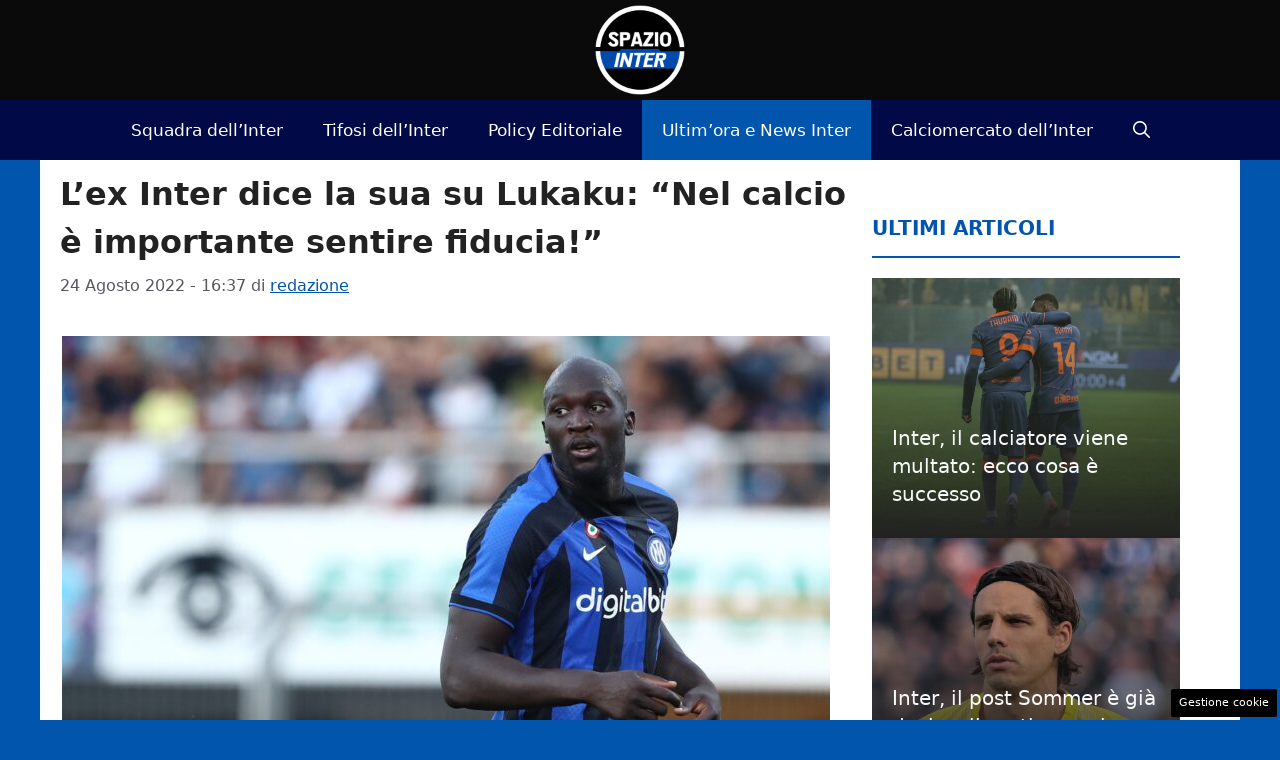

--- FILE ---
content_type: text/html; charset=UTF-8
request_url: https://www.spaziointer.it/2022/08/24/dichiarazioni-lukaku-walterzenga/
body_size: 19630
content:
<!DOCTYPE html> 
<html lang="it-IT"> 
<head>
<meta charset="UTF-8">
<link rel="preload" href="https://www.spaziointer.it/wp-content/cache/fvm/min/1768059038-css2a4591f007c72bee573a4b78c2f5e83ebec26fc6bb70d9952eb561826faaa.css" as="style" media="all" /> 
<link rel="preload" href="https://www.spaziointer.it/wp-content/cache/fvm/min/1768059038-csse459eb15b121c47f57b7dbbec0b4fb1ea4cff1adbca80d0af0d7d39981aaa.css" as="style" media="all" /> 
<link rel="preload" href="https://www.spaziointer.it/wp-content/cache/fvm/min/1768059038-css2cddd0d9843854a56a46ba58a0e704a943ceec2289b4c1b857d9beceb736e.css" as="style" media="all" /> 
<link rel="preload" href="https://www.spaziointer.it/wp-content/cache/fvm/min/1768059038-cssff96eeaef77297b5e618354b884fcba5b6e1904de11a41c8ded1660b00fc2.css" as="style" media="all" /> 
<link rel="preload" href="https://www.spaziointer.it/wp-content/cache/fvm/min/1768059038-jsc5365f919fa7da0ab77995cc8a44fb14777b396c29284d82f0b2d91d507035.js" as="script" /> 
<link rel="preload" href="https://www.spaziointer.it/wp-content/cache/fvm/min/1768059038-js2b94c8ff68a981f4545d18a8d513aa45b51a401dbb195b6030154e862f6543.js" as="script" /> 
<link rel="preload" href="https://www.spaziointer.it/wp-content/cache/fvm/min/1768059038-js8646264de5d2e61d7b4c5a5f7cdd9d89a8437fa9ba3e61b999572bbbb053f3.js" as="script" /> 
<link rel="preload" href="https://www.spaziointer.it/wp-content/cache/fvm/min/1768059038-jsc978ab95a8cb8885fad5d95a970e66b333d28d841822b16cdcf4e8cb1cf92f.js" as="script" />
<script data-cfasync="false">if(navigator.userAgent.match(/MSIE|Internet Explorer/i)||navigator.userAgent.match(/Trident\/7\..*?rv:11/i)){var href=document.location.href;if(!href.match(/[?&]iebrowser/)){if(href.indexOf("?")==-1){if(href.indexOf("#")==-1){document.location.href=href+"?iebrowser=1"}else{document.location.href=href.replace("#","?iebrowser=1#")}}else{if(href.indexOf("#")==-1){document.location.href=href+"&iebrowser=1"}else{document.location.href=href.replace("#","&iebrowser=1#")}}}}</script>
<script data-cfasync="false">class FVMLoader{constructor(e){this.triggerEvents=e,this.eventOptions={passive:!0},this.userEventListener=this.triggerListener.bind(this),this.delayedScripts={normal:[],async:[],defer:[]},this.allJQueries=[]}_addUserInteractionListener(e){this.triggerEvents.forEach(t=>window.addEventListener(t,e.userEventListener,e.eventOptions))}_removeUserInteractionListener(e){this.triggerEvents.forEach(t=>window.removeEventListener(t,e.userEventListener,e.eventOptions))}triggerListener(){this._removeUserInteractionListener(this),"loading"===document.readyState?document.addEventListener("DOMContentLoaded",this._loadEverythingNow.bind(this)):this._loadEverythingNow()}async _loadEverythingNow(){this._runAllDelayedCSS(),this._delayEventListeners(),this._delayJQueryReady(this),this._handleDocumentWrite(),this._registerAllDelayedScripts(),await this._loadScriptsFromList(this.delayedScripts.normal),await this._loadScriptsFromList(this.delayedScripts.defer),await this._loadScriptsFromList(this.delayedScripts.async),await this._triggerDOMContentLoaded(),await this._triggerWindowLoad(),window.dispatchEvent(new Event("wpr-allScriptsLoaded"))}_registerAllDelayedScripts(){document.querySelectorAll("script[type=fvmdelay]").forEach(e=>{e.hasAttribute("src")?e.hasAttribute("async")&&!1!==e.async?this.delayedScripts.async.push(e):e.hasAttribute("defer")&&!1!==e.defer||"module"===e.getAttribute("data-type")?this.delayedScripts.defer.push(e):this.delayedScripts.normal.push(e):this.delayedScripts.normal.push(e)})}_runAllDelayedCSS(){document.querySelectorAll("link[rel=fvmdelay]").forEach(e=>{e.setAttribute("rel","stylesheet")})}async _transformScript(e){return await this._requestAnimFrame(),new Promise(t=>{const n=document.createElement("script");let r;[...e.attributes].forEach(e=>{let t=e.nodeName;"type"!==t&&("data-type"===t&&(t="type",r=e.nodeValue),n.setAttribute(t,e.nodeValue))}),e.hasAttribute("src")?(n.addEventListener("load",t),n.addEventListener("error",t)):(n.text=e.text,t()),e.parentNode.replaceChild(n,e)})}async _loadScriptsFromList(e){const t=e.shift();return t?(await this._transformScript(t),this._loadScriptsFromList(e)):Promise.resolve()}_delayEventListeners(){let e={};function t(t,n){!function(t){function n(n){return e[t].eventsToRewrite.indexOf(n)>=0?"wpr-"+n:n}e[t]||(e[t]={originalFunctions:{add:t.addEventListener,remove:t.removeEventListener},eventsToRewrite:[]},t.addEventListener=function(){arguments[0]=n(arguments[0]),e[t].originalFunctions.add.apply(t,arguments)},t.removeEventListener=function(){arguments[0]=n(arguments[0]),e[t].originalFunctions.remove.apply(t,arguments)})}(t),e[t].eventsToRewrite.push(n)}function n(e,t){let n=e[t];Object.defineProperty(e,t,{get:()=>n||function(){},set(r){e["wpr"+t]=n=r}})}t(document,"DOMContentLoaded"),t(window,"DOMContentLoaded"),t(window,"load"),t(window,"pageshow"),t(document,"readystatechange"),n(document,"onreadystatechange"),n(window,"onload"),n(window,"onpageshow")}_delayJQueryReady(e){let t=window.jQuery;Object.defineProperty(window,"jQuery",{get:()=>t,set(n){if(n&&n.fn&&!e.allJQueries.includes(n)){n.fn.ready=n.fn.init.prototype.ready=function(t){e.domReadyFired?t.bind(document)(n):document.addEventListener("DOMContentLoaded2",()=>t.bind(document)(n))};const t=n.fn.on;n.fn.on=n.fn.init.prototype.on=function(){if(this[0]===window){function e(e){return e.split(" ").map(e=>"load"===e||0===e.indexOf("load.")?"wpr-jquery-load":e).join(" ")}"string"==typeof arguments[0]||arguments[0]instanceof String?arguments[0]=e(arguments[0]):"object"==typeof arguments[0]&&Object.keys(arguments[0]).forEach(t=>{delete Object.assign(arguments[0],{[e(t)]:arguments[0][t]})[t]})}return t.apply(this,arguments),this},e.allJQueries.push(n)}t=n}})}async _triggerDOMContentLoaded(){this.domReadyFired=!0,await this._requestAnimFrame(),document.dispatchEvent(new Event("DOMContentLoaded2")),await this._requestAnimFrame(),window.dispatchEvent(new Event("DOMContentLoaded2")),await this._requestAnimFrame(),document.dispatchEvent(new Event("wpr-readystatechange")),await this._requestAnimFrame(),document.wpronreadystatechange&&document.wpronreadystatechange()}async _triggerWindowLoad(){await this._requestAnimFrame(),window.dispatchEvent(new Event("wpr-load")),await this._requestAnimFrame(),window.wpronload&&window.wpronload(),await this._requestAnimFrame(),this.allJQueries.forEach(e=>e(window).trigger("wpr-jquery-load")),window.dispatchEvent(new Event("wpr-pageshow")),await this._requestAnimFrame(),window.wpronpageshow&&window.wpronpageshow()}_handleDocumentWrite(){const e=new Map;document.write=document.writeln=function(t){const n=document.currentScript,r=document.createRange(),i=n.parentElement;let a=e.get(n);void 0===a&&(a=n.nextSibling,e.set(n,a));const s=document.createDocumentFragment();r.setStart(s,0),s.appendChild(r.createContextualFragment(t)),i.insertBefore(s,a)}}async _requestAnimFrame(){return new Promise(e=>requestAnimationFrame(e))}static run(){const e=new FVMLoader(["keydown","mousemove","touchmove","touchstart","touchend","wheel"]);e._addUserInteractionListener(e)}}FVMLoader.run();</script>
<meta name='robots' content='index, follow, max-image-preview:large, max-snippet:-1, max-video-preview:-1' />
<meta name="viewport" content="width=device-width, initial-scale=1"><title>L’ex Inter dice la sua su Lukaku: “Nel calcio è importante sentire fiducia!”</title>
<meta name="description" content="L&#039;ex Inter ha commentato il ritorno di Lukaku dando una sua chiave di lettura alla forma fisica ritrovata del giocatore" />
<link rel="canonical" href="https://www.spaziointer.it/2022/08/24/dichiarazioni-lukaku-walterzenga/" />
<meta property="og:locale" content="it_IT" />
<meta property="og:type" content="article" />
<meta property="og:title" content="L’ex Inter dice la sua su Lukaku: “Nel calcio è importante sentire fiducia!”" />
<meta property="og:description" content="L&#039;ex Inter ha commentato il ritorno di Lukaku dando una sua chiave di lettura alla forma fisica ritrovata del giocatore" />
<meta property="og:url" content="https://www.spaziointer.it/2022/08/24/dichiarazioni-lukaku-walterzenga/" />
<meta property="og:site_name" content="Spazio Inter" />
<meta property="article:publisher" content="https://www.facebook.com/SpazioInter" />
<meta property="article:published_time" content="2022-08-24T14:37:27+00:00" />
<meta property="article:modified_time" content="2022-08-24T14:37:36+00:00" />
<meta property="og:image" content="https://www.spaziointer.it/wp-content/uploads/2022/08/fc-lugano-v-fc-internazionale-pre-season-friendly-2-scaled.jpg" />
<meta property="og:image:width" content="2560" />
<meta property="og:image:height" content="1727" />
<meta property="og:image:type" content="image/jpeg" />
<meta name="author" content="redazione" />
<meta name="twitter:card" content="summary_large_image" />
<meta name="twitter:creator" content="@spaziointer" />
<meta name="twitter:site" content="@spaziointer" />
<meta name="twitter:label1" content="Scritto da" />
<meta name="twitter:data1" content="redazione" />
<meta name="twitter:label2" content="Tempo di lettura stimato" />
<meta name="twitter:data2" content="1 minuto" />
<script type="application/ld+json" class="yoast-schema-graph">{"@context":"https://schema.org","@graph":[{"@type":"NewsArticle","@id":"https://www.spaziointer.it/2022/08/24/dichiarazioni-lukaku-walterzenga/#article","isPartOf":{"@id":"https://www.spaziointer.it/2022/08/24/dichiarazioni-lukaku-walterzenga/"},"author":{"name":"redazione","@id":"https://www.spaziointer.it/#/schema/person/ee35ef33eab5af6d528055b4955aa899"},"headline":"L’ex Inter dice la sua su Lukaku: “Nel calcio è importante sentire fiducia!”","datePublished":"2022-08-24T14:37:27+00:00","dateModified":"2022-08-24T14:37:36+00:00","mainEntityOfPage":{"@id":"https://www.spaziointer.it/2022/08/24/dichiarazioni-lukaku-walterzenga/"},"wordCount":215,"publisher":{"@id":"https://www.spaziointer.it/#organization"},"image":{"@id":"https://www.spaziointer.it/2022/08/24/dichiarazioni-lukaku-walterzenga/#primaryimage"},"thumbnailUrl":"https://www.spaziointer.it/wp-content/uploads/2022/08/fc-lugano-v-fc-internazionale-pre-season-friendly-2-scaled.jpg","keywords":["dichiarazioni","inter","Lukaku","ritorno"],"articleSection":["Ultim'ora e News Inter"],"inLanguage":"it-IT"},{"@type":"WebPage","@id":"https://www.spaziointer.it/2022/08/24/dichiarazioni-lukaku-walterzenga/","url":"https://www.spaziointer.it/2022/08/24/dichiarazioni-lukaku-walterzenga/","name":"L’ex Inter dice la sua su Lukaku: “Nel calcio è importante sentire fiducia!”","isPartOf":{"@id":"https://www.spaziointer.it/#website"},"primaryImageOfPage":{"@id":"https://www.spaziointer.it/2022/08/24/dichiarazioni-lukaku-walterzenga/#primaryimage"},"image":{"@id":"https://www.spaziointer.it/2022/08/24/dichiarazioni-lukaku-walterzenga/#primaryimage"},"thumbnailUrl":"https://www.spaziointer.it/wp-content/uploads/2022/08/fc-lugano-v-fc-internazionale-pre-season-friendly-2-scaled.jpg","datePublished":"2022-08-24T14:37:27+00:00","dateModified":"2022-08-24T14:37:36+00:00","description":"L'ex Inter ha commentato il ritorno di Lukaku dando una sua chiave di lettura alla forma fisica ritrovata del giocatore","breadcrumb":{"@id":"https://www.spaziointer.it/2022/08/24/dichiarazioni-lukaku-walterzenga/#breadcrumb"},"inLanguage":"it-IT","potentialAction":[{"@type":"ReadAction","target":["https://www.spaziointer.it/2022/08/24/dichiarazioni-lukaku-walterzenga/"]}]},{"@type":"ImageObject","inLanguage":"it-IT","@id":"https://www.spaziointer.it/2022/08/24/dichiarazioni-lukaku-walterzenga/#primaryimage","url":"https://www.spaziointer.it/wp-content/uploads/2022/08/fc-lugano-v-fc-internazionale-pre-season-friendly-2-scaled.jpg","contentUrl":"https://www.spaziointer.it/wp-content/uploads/2022/08/fc-lugano-v-fc-internazionale-pre-season-friendly-2-scaled.jpg","width":2560,"height":1727,"caption":"LUGANO, SWITZERLAND - JULY 12: Romelu Lukaku of FC Internazionale looks on during Pre-season Friendly between FC Lugano v FC Internazionale at Cornaredo Stadium on July 12, 2022 in Lugano, Switzerland. (Photo by Marco Luzzani/Getty Images)"},{"@type":"BreadcrumbList","@id":"https://www.spaziointer.it/2022/08/24/dichiarazioni-lukaku-walterzenga/#breadcrumb","itemListElement":[{"@type":"ListItem","position":1,"name":"Home","item":"https://www.spaziointer.it/"},{"@type":"ListItem","position":2,"name":"Ultim'ora e News Inter","item":"https://www.spaziointer.it/news-inter-ultimora/"},{"@type":"ListItem","position":3,"name":"L’ex Inter dice la sua su Lukaku: “Nel calcio è importante sentire fiducia!”"}]},{"@type":"WebSite","@id":"https://www.spaziointer.it/#website","url":"https://www.spaziointer.it/","name":"Spazio Inter","description":"Notizie Video Foto Partite Inter Calcio","publisher":{"@id":"https://www.spaziointer.it/#organization"},"potentialAction":[{"@type":"SearchAction","target":{"@type":"EntryPoint","urlTemplate":"https://www.spaziointer.it/?s={search_term_string}"},"query-input":{"@type":"PropertyValueSpecification","valueRequired":true,"valueName":"search_term_string"}}],"inLanguage":"it-IT"},{"@type":"Organization","@id":"https://www.spaziointer.it/#organization","name":"Spazio Inter","url":"https://www.spaziointer.it/","logo":{"@type":"ImageObject","inLanguage":"it-IT","@id":"https://www.spaziointer.it/#/schema/logo/image/","url":"https://www.spaziointer.it/wp-content/uploads/2022/09/logo-spaziointer-rotondo.png","contentUrl":"https://www.spaziointer.it/wp-content/uploads/2022/09/logo-spaziointer-rotondo.png","width":1080,"height":1080,"caption":"Spazio Inter"},"image":{"@id":"https://www.spaziointer.it/#/schema/logo/image/"},"sameAs":["https://www.facebook.com/SpazioInter","https://x.com/spaziointer","https://www.youtube.com/@spazio_inter","https://www.tiktok.com/@spaziointer.it"]},{"@type":"Person","@id":"https://www.spaziointer.it/#/schema/person/ee35ef33eab5af6d528055b4955aa899","name":"redazione","image":{"@type":"ImageObject","inLanguage":"it-IT","@id":"https://www.spaziointer.it/#/schema/person/image/","url":"https://secure.gravatar.com/avatar/f78984faf71c58c0add03ff7c3f37812b8a749ae8bbbf9e77bb0e323c13f8a62?s=96&d=mm&r=g","contentUrl":"https://secure.gravatar.com/avatar/f78984faf71c58c0add03ff7c3f37812b8a749ae8bbbf9e77bb0e323c13f8a62?s=96&d=mm&r=g","caption":"redazione"},"url":"https://www.spaziointer.it/author/redazione/"}]}</script>
<link rel="alternate" type="application/rss+xml" title="Spazio Inter &raquo; Feed" href="https://www.spaziointer.it/feed/" />
<link rel="alternate" type="application/rss+xml" title="Spazio Inter &raquo; Feed dei commenti" href="https://www.spaziointer.it/comments/feed/" />
<meta name="google-site-verification" content="Pl4C_3FaG_VL44ym5AAik7B3VJwDrJCVMa82rKv2_fM" /> 
<link rel="amphtml" href="https://www.spaziointer.it/2022/08/24/dichiarazioni-lukaku-walterzenga/amp/" /> 
<style id='wp-img-auto-sizes-contain-inline-css' media="all">img:is([sizes=auto i],[sizes^="auto," i]){contain-intrinsic-size:3000px 1500px}</style> 
<style id='wp-block-library-inline-css' media="all">:root{--wp-block-synced-color:#7a00df;--wp-block-synced-color--rgb:122,0,223;--wp-bound-block-color:var(--wp-block-synced-color);--wp-editor-canvas-background:#ddd;--wp-admin-theme-color:#007cba;--wp-admin-theme-color--rgb:0,124,186;--wp-admin-theme-color-darker-10:#006ba1;--wp-admin-theme-color-darker-10--rgb:0,107,160.5;--wp-admin-theme-color-darker-20:#005a87;--wp-admin-theme-color-darker-20--rgb:0,90,135;--wp-admin-border-width-focus:2px}@media (min-resolution:192dpi){:root{--wp-admin-border-width-focus:1.5px}}.wp-element-button{cursor:pointer}:root .has-very-light-gray-background-color{background-color:#eee}:root .has-very-dark-gray-background-color{background-color:#313131}:root .has-very-light-gray-color{color:#eee}:root .has-very-dark-gray-color{color:#313131}:root .has-vivid-green-cyan-to-vivid-cyan-blue-gradient-background{background:linear-gradient(135deg,#00d084,#0693e3)}:root .has-purple-crush-gradient-background{background:linear-gradient(135deg,#34e2e4,#4721fb 50%,#ab1dfe)}:root .has-hazy-dawn-gradient-background{background:linear-gradient(135deg,#faaca8,#dad0ec)}:root .has-subdued-olive-gradient-background{background:linear-gradient(135deg,#fafae1,#67a671)}:root .has-atomic-cream-gradient-background{background:linear-gradient(135deg,#fdd79a,#004a59)}:root .has-nightshade-gradient-background{background:linear-gradient(135deg,#330968,#31cdcf)}:root .has-midnight-gradient-background{background:linear-gradient(135deg,#020381,#2874fc)}:root{--wp--preset--font-size--normal:16px;--wp--preset--font-size--huge:42px}.has-regular-font-size{font-size:1em}.has-larger-font-size{font-size:2.625em}.has-normal-font-size{font-size:var(--wp--preset--font-size--normal)}.has-huge-font-size{font-size:var(--wp--preset--font-size--huge)}.has-text-align-center{text-align:center}.has-text-align-left{text-align:left}.has-text-align-right{text-align:right}.has-fit-text{white-space:nowrap!important}#end-resizable-editor-section{display:none}.aligncenter{clear:both}.items-justified-left{justify-content:flex-start}.items-justified-center{justify-content:center}.items-justified-right{justify-content:flex-end}.items-justified-space-between{justify-content:space-between}.screen-reader-text{border:0;clip-path:inset(50%);height:1px;margin:-1px;overflow:hidden;padding:0;position:absolute;width:1px;word-wrap:normal!important}.screen-reader-text:focus{background-color:#ddd;clip-path:none;color:#444;display:block;font-size:1em;height:auto;left:5px;line-height:normal;padding:15px 23px 14px;text-decoration:none;top:5px;width:auto;z-index:100000}html :where(.has-border-color){border-style:solid}html :where([style*=border-top-color]){border-top-style:solid}html :where([style*=border-right-color]){border-right-style:solid}html :where([style*=border-bottom-color]){border-bottom-style:solid}html :where([style*=border-left-color]){border-left-style:solid}html :where([style*=border-width]){border-style:solid}html :where([style*=border-top-width]){border-top-style:solid}html :where([style*=border-right-width]){border-right-style:solid}html :where([style*=border-bottom-width]){border-bottom-style:solid}html :where([style*=border-left-width]){border-left-style:solid}html :where(img[class*=wp-image-]){height:auto;max-width:100%}:where(figure){margin:0 0 1em}html :where(.is-position-sticky){--wp-admin--admin-bar--position-offset:var(--wp-admin--admin-bar--height,0px)}@media screen and (max-width:600px){html :where(.is-position-sticky){--wp-admin--admin-bar--position-offset:0px}}</style>
<style id='wp-block-image-inline-css' media="all">.wp-block-image>a,.wp-block-image>figure>a{display:inline-block}.wp-block-image img{box-sizing:border-box;height:auto;max-width:100%;vertical-align:bottom}@media not (prefers-reduced-motion){.wp-block-image img.hide{visibility:hidden}.wp-block-image img.show{animation:show-content-image .4s}}.wp-block-image[style*=border-radius] img,.wp-block-image[style*=border-radius]>a{border-radius:inherit}.wp-block-image.has-custom-border img{box-sizing:border-box}.wp-block-image.aligncenter{text-align:center}.wp-block-image.alignfull>a,.wp-block-image.alignwide>a{width:100%}.wp-block-image.alignfull img,.wp-block-image.alignwide img{height:auto;width:100%}.wp-block-image .aligncenter,.wp-block-image .alignleft,.wp-block-image .alignright,.wp-block-image.aligncenter,.wp-block-image.alignleft,.wp-block-image.alignright{display:table}.wp-block-image .aligncenter>figcaption,.wp-block-image .alignleft>figcaption,.wp-block-image .alignright>figcaption,.wp-block-image.aligncenter>figcaption,.wp-block-image.alignleft>figcaption,.wp-block-image.alignright>figcaption{caption-side:bottom;display:table-caption}.wp-block-image .alignleft{float:left;margin:.5em 1em .5em 0}.wp-block-image .alignright{float:right;margin:.5em 0 .5em 1em}.wp-block-image .aligncenter{margin-left:auto;margin-right:auto}.wp-block-image :where(figcaption){margin-bottom:1em;margin-top:.5em}.wp-block-image.is-style-circle-mask img{border-radius:9999px}@supports ((-webkit-mask-image:none) or (mask-image:none)) or (-webkit-mask-image:none){.wp-block-image.is-style-circle-mask img{border-radius:0;-webkit-mask-image:url('data:image/svg+xml;utf8,<svg viewBox="0 0 100 100" xmlns="http://www.w3.org/2000/svg"><circle cx="50" cy="50" r="50"/></svg>');mask-image:url('data:image/svg+xml;utf8,<svg viewBox="0 0 100 100" xmlns="http://www.w3.org/2000/svg"><circle cx="50" cy="50" r="50"/></svg>');mask-mode:alpha;-webkit-mask-position:center;mask-position:center;-webkit-mask-repeat:no-repeat;mask-repeat:no-repeat;-webkit-mask-size:contain;mask-size:contain}}:root :where(.wp-block-image.is-style-rounded img,.wp-block-image .is-style-rounded img){border-radius:9999px}.wp-block-image figure{margin:0}.wp-lightbox-container{display:flex;flex-direction:column;position:relative}.wp-lightbox-container img{cursor:zoom-in}.wp-lightbox-container img:hover+button{opacity:1}.wp-lightbox-container button{align-items:center;backdrop-filter:blur(16px) saturate(180%);background-color:#5a5a5a40;border:none;border-radius:4px;cursor:zoom-in;display:flex;height:20px;justify-content:center;opacity:0;padding:0;position:absolute;right:16px;text-align:center;top:16px;width:20px;z-index:100}@media not (prefers-reduced-motion){.wp-lightbox-container button{transition:opacity .2s ease}}.wp-lightbox-container button:focus-visible{outline:3px auto #5a5a5a40;outline:3px auto -webkit-focus-ring-color;outline-offset:3px}.wp-lightbox-container button:hover{cursor:pointer;opacity:1}.wp-lightbox-container button:focus{opacity:1}.wp-lightbox-container button:focus,.wp-lightbox-container button:hover,.wp-lightbox-container button:not(:hover):not(:active):not(.has-background){background-color:#5a5a5a40;border:none}.wp-lightbox-overlay{box-sizing:border-box;cursor:zoom-out;height:100vh;left:0;overflow:hidden;position:fixed;top:0;visibility:hidden;width:100%;z-index:100000}.wp-lightbox-overlay .close-button{align-items:center;cursor:pointer;display:flex;justify-content:center;min-height:40px;min-width:40px;padding:0;position:absolute;right:calc(env(safe-area-inset-right) + 16px);top:calc(env(safe-area-inset-top) + 16px);z-index:5000000}.wp-lightbox-overlay .close-button:focus,.wp-lightbox-overlay .close-button:hover,.wp-lightbox-overlay .close-button:not(:hover):not(:active):not(.has-background){background:none;border:none}.wp-lightbox-overlay .lightbox-image-container{height:var(--wp--lightbox-container-height);left:50%;overflow:hidden;position:absolute;top:50%;transform:translate(-50%,-50%);transform-origin:top left;width:var(--wp--lightbox-container-width);z-index:9999999999}.wp-lightbox-overlay .wp-block-image{align-items:center;box-sizing:border-box;display:flex;height:100%;justify-content:center;margin:0;position:relative;transform-origin:0 0;width:100%;z-index:3000000}.wp-lightbox-overlay .wp-block-image img{height:var(--wp--lightbox-image-height);min-height:var(--wp--lightbox-image-height);min-width:var(--wp--lightbox-image-width);width:var(--wp--lightbox-image-width)}.wp-lightbox-overlay .wp-block-image figcaption{display:none}.wp-lightbox-overlay button{background:none;border:none}.wp-lightbox-overlay .scrim{background-color:#fff;height:100%;opacity:.9;position:absolute;width:100%;z-index:2000000}.wp-lightbox-overlay.active{visibility:visible}@media not (prefers-reduced-motion){.wp-lightbox-overlay.active{animation:turn-on-visibility .25s both}.wp-lightbox-overlay.active img{animation:turn-on-visibility .35s both}.wp-lightbox-overlay.show-closing-animation:not(.active){animation:turn-off-visibility .35s both}.wp-lightbox-overlay.show-closing-animation:not(.active) img{animation:turn-off-visibility .25s both}.wp-lightbox-overlay.zoom.active{animation:none;opacity:1;visibility:visible}.wp-lightbox-overlay.zoom.active .lightbox-image-container{animation:lightbox-zoom-in .4s}.wp-lightbox-overlay.zoom.active .lightbox-image-container img{animation:none}.wp-lightbox-overlay.zoom.active .scrim{animation:turn-on-visibility .4s forwards}.wp-lightbox-overlay.zoom.show-closing-animation:not(.active){animation:none}.wp-lightbox-overlay.zoom.show-closing-animation:not(.active) .lightbox-image-container{animation:lightbox-zoom-out .4s}.wp-lightbox-overlay.zoom.show-closing-animation:not(.active) .lightbox-image-container img{animation:none}.wp-lightbox-overlay.zoom.show-closing-animation:not(.active) .scrim{animation:turn-off-visibility .4s forwards}}@keyframes show-content-image{0%{visibility:hidden}99%{visibility:hidden}to{visibility:visible}}@keyframes turn-on-visibility{0%{opacity:0}to{opacity:1}}@keyframes turn-off-visibility{0%{opacity:1;visibility:visible}99%{opacity:0;visibility:visible}to{opacity:0;visibility:hidden}}@keyframes lightbox-zoom-in{0%{transform:translate(calc((-100vw + var(--wp--lightbox-scrollbar-width))/2 + var(--wp--lightbox-initial-left-position)),calc(-50vh + var(--wp--lightbox-initial-top-position))) scale(var(--wp--lightbox-scale))}to{transform:translate(-50%,-50%) scale(1)}}@keyframes lightbox-zoom-out{0%{transform:translate(-50%,-50%) scale(1);visibility:visible}99%{visibility:visible}to{transform:translate(calc((-100vw + var(--wp--lightbox-scrollbar-width))/2 + var(--wp--lightbox-initial-left-position)),calc(-50vh + var(--wp--lightbox-initial-top-position))) scale(var(--wp--lightbox-scale));visibility:hidden}}</style> 
<style id='wp-block-paragraph-inline-css' media="all">.is-small-text{font-size:.875em}.is-regular-text{font-size:1em}.is-large-text{font-size:2.25em}.is-larger-text{font-size:3em}.has-drop-cap:not(:focus):first-letter{float:left;font-size:8.4em;font-style:normal;font-weight:100;line-height:.68;margin:.05em .1em 0 0;text-transform:uppercase}body.rtl .has-drop-cap:not(:focus):first-letter{float:none;margin-left:.1em}p.has-drop-cap.has-background{overflow:hidden}:root :where(p.has-background){padding:1.25em 2.375em}:where(p.has-text-color:not(.has-link-color)) a{color:inherit}p.has-text-align-left[style*="writing-mode:vertical-lr"],p.has-text-align-right[style*="writing-mode:vertical-rl"]{rotate:180deg}</style> 
<style id='global-styles-inline-css' media="all">:root{--wp--preset--aspect-ratio--square:1;--wp--preset--aspect-ratio--4-3:4/3;--wp--preset--aspect-ratio--3-4:3/4;--wp--preset--aspect-ratio--3-2:3/2;--wp--preset--aspect-ratio--2-3:2/3;--wp--preset--aspect-ratio--16-9:16/9;--wp--preset--aspect-ratio--9-16:9/16;--wp--preset--color--black:#000000;--wp--preset--color--cyan-bluish-gray:#abb8c3;--wp--preset--color--white:#ffffff;--wp--preset--color--pale-pink:#f78da7;--wp--preset--color--vivid-red:#cf2e2e;--wp--preset--color--luminous-vivid-orange:#ff6900;--wp--preset--color--luminous-vivid-amber:#fcb900;--wp--preset--color--light-green-cyan:#7bdcb5;--wp--preset--color--vivid-green-cyan:#00d084;--wp--preset--color--pale-cyan-blue:#8ed1fc;--wp--preset--color--vivid-cyan-blue:#0693e3;--wp--preset--color--vivid-purple:#9b51e0;--wp--preset--color--contrast:var(--contrast);--wp--preset--color--contrast-2:var(--contrast-2);--wp--preset--color--contrast-3:var(--contrast-3);--wp--preset--color--base:var(--base);--wp--preset--color--base-2:var(--base-2);--wp--preset--color--base-3:var(--base-3);--wp--preset--color--accent:var(--accent);--wp--preset--color--global-color-8:var(--global-color-8);--wp--preset--color--global-color-9:var(--global-color-9);--wp--preset--color--global-color-11:var(--global-color-11);--wp--preset--gradient--vivid-cyan-blue-to-vivid-purple:linear-gradient(135deg,rgb(6,147,227) 0%,rgb(155,81,224) 100%);--wp--preset--gradient--light-green-cyan-to-vivid-green-cyan:linear-gradient(135deg,rgb(122,220,180) 0%,rgb(0,208,130) 100%);--wp--preset--gradient--luminous-vivid-amber-to-luminous-vivid-orange:linear-gradient(135deg,rgb(252,185,0) 0%,rgb(255,105,0) 100%);--wp--preset--gradient--luminous-vivid-orange-to-vivid-red:linear-gradient(135deg,rgb(255,105,0) 0%,rgb(207,46,46) 100%);--wp--preset--gradient--very-light-gray-to-cyan-bluish-gray:linear-gradient(135deg,rgb(238,238,238) 0%,rgb(169,184,195) 100%);--wp--preset--gradient--cool-to-warm-spectrum:linear-gradient(135deg,rgb(74,234,220) 0%,rgb(151,120,209) 20%,rgb(207,42,186) 40%,rgb(238,44,130) 60%,rgb(251,105,98) 80%,rgb(254,248,76) 100%);--wp--preset--gradient--blush-light-purple:linear-gradient(135deg,rgb(255,206,236) 0%,rgb(152,150,240) 100%);--wp--preset--gradient--blush-bordeaux:linear-gradient(135deg,rgb(254,205,165) 0%,rgb(254,45,45) 50%,rgb(107,0,62) 100%);--wp--preset--gradient--luminous-dusk:linear-gradient(135deg,rgb(255,203,112) 0%,rgb(199,81,192) 50%,rgb(65,88,208) 100%);--wp--preset--gradient--pale-ocean:linear-gradient(135deg,rgb(255,245,203) 0%,rgb(182,227,212) 50%,rgb(51,167,181) 100%);--wp--preset--gradient--electric-grass:linear-gradient(135deg,rgb(202,248,128) 0%,rgb(113,206,126) 100%);--wp--preset--gradient--midnight:linear-gradient(135deg,rgb(2,3,129) 0%,rgb(40,116,252) 100%);--wp--preset--font-size--small:13px;--wp--preset--font-size--medium:20px;--wp--preset--font-size--large:36px;--wp--preset--font-size--x-large:42px;--wp--preset--spacing--20:0.44rem;--wp--preset--spacing--30:0.67rem;--wp--preset--spacing--40:1rem;--wp--preset--spacing--50:1.5rem;--wp--preset--spacing--60:2.25rem;--wp--preset--spacing--70:3.38rem;--wp--preset--spacing--80:5.06rem;--wp--preset--shadow--natural:6px 6px 9px rgba(0, 0, 0, 0.2);--wp--preset--shadow--deep:12px 12px 50px rgba(0, 0, 0, 0.4);--wp--preset--shadow--sharp:6px 6px 0px rgba(0, 0, 0, 0.2);--wp--preset--shadow--outlined:6px 6px 0px -3px rgb(255, 255, 255), 6px 6px rgb(0, 0, 0);--wp--preset--shadow--crisp:6px 6px 0px rgb(0, 0, 0)}:where(.is-layout-flex){gap:.5em}:where(.is-layout-grid){gap:.5em}body .is-layout-flex{display:flex}.is-layout-flex{flex-wrap:wrap;align-items:center}.is-layout-flex>:is(*,div){margin:0}body .is-layout-grid{display:grid}.is-layout-grid>:is(*,div){margin:0}:where(.wp-block-columns.is-layout-flex){gap:2em}:where(.wp-block-columns.is-layout-grid){gap:2em}:where(.wp-block-post-template.is-layout-flex){gap:1.25em}:where(.wp-block-post-template.is-layout-grid){gap:1.25em}.has-black-color{color:var(--wp--preset--color--black)!important}.has-cyan-bluish-gray-color{color:var(--wp--preset--color--cyan-bluish-gray)!important}.has-white-color{color:var(--wp--preset--color--white)!important}.has-pale-pink-color{color:var(--wp--preset--color--pale-pink)!important}.has-vivid-red-color{color:var(--wp--preset--color--vivid-red)!important}.has-luminous-vivid-orange-color{color:var(--wp--preset--color--luminous-vivid-orange)!important}.has-luminous-vivid-amber-color{color:var(--wp--preset--color--luminous-vivid-amber)!important}.has-light-green-cyan-color{color:var(--wp--preset--color--light-green-cyan)!important}.has-vivid-green-cyan-color{color:var(--wp--preset--color--vivid-green-cyan)!important}.has-pale-cyan-blue-color{color:var(--wp--preset--color--pale-cyan-blue)!important}.has-vivid-cyan-blue-color{color:var(--wp--preset--color--vivid-cyan-blue)!important}.has-vivid-purple-color{color:var(--wp--preset--color--vivid-purple)!important}.has-black-background-color{background-color:var(--wp--preset--color--black)!important}.has-cyan-bluish-gray-background-color{background-color:var(--wp--preset--color--cyan-bluish-gray)!important}.has-white-background-color{background-color:var(--wp--preset--color--white)!important}.has-pale-pink-background-color{background-color:var(--wp--preset--color--pale-pink)!important}.has-vivid-red-background-color{background-color:var(--wp--preset--color--vivid-red)!important}.has-luminous-vivid-orange-background-color{background-color:var(--wp--preset--color--luminous-vivid-orange)!important}.has-luminous-vivid-amber-background-color{background-color:var(--wp--preset--color--luminous-vivid-amber)!important}.has-light-green-cyan-background-color{background-color:var(--wp--preset--color--light-green-cyan)!important}.has-vivid-green-cyan-background-color{background-color:var(--wp--preset--color--vivid-green-cyan)!important}.has-pale-cyan-blue-background-color{background-color:var(--wp--preset--color--pale-cyan-blue)!important}.has-vivid-cyan-blue-background-color{background-color:var(--wp--preset--color--vivid-cyan-blue)!important}.has-vivid-purple-background-color{background-color:var(--wp--preset--color--vivid-purple)!important}.has-black-border-color{border-color:var(--wp--preset--color--black)!important}.has-cyan-bluish-gray-border-color{border-color:var(--wp--preset--color--cyan-bluish-gray)!important}.has-white-border-color{border-color:var(--wp--preset--color--white)!important}.has-pale-pink-border-color{border-color:var(--wp--preset--color--pale-pink)!important}.has-vivid-red-border-color{border-color:var(--wp--preset--color--vivid-red)!important}.has-luminous-vivid-orange-border-color{border-color:var(--wp--preset--color--luminous-vivid-orange)!important}.has-luminous-vivid-amber-border-color{border-color:var(--wp--preset--color--luminous-vivid-amber)!important}.has-light-green-cyan-border-color{border-color:var(--wp--preset--color--light-green-cyan)!important}.has-vivid-green-cyan-border-color{border-color:var(--wp--preset--color--vivid-green-cyan)!important}.has-pale-cyan-blue-border-color{border-color:var(--wp--preset--color--pale-cyan-blue)!important}.has-vivid-cyan-blue-border-color{border-color:var(--wp--preset--color--vivid-cyan-blue)!important}.has-vivid-purple-border-color{border-color:var(--wp--preset--color--vivid-purple)!important}.has-vivid-cyan-blue-to-vivid-purple-gradient-background{background:var(--wp--preset--gradient--vivid-cyan-blue-to-vivid-purple)!important}.has-light-green-cyan-to-vivid-green-cyan-gradient-background{background:var(--wp--preset--gradient--light-green-cyan-to-vivid-green-cyan)!important}.has-luminous-vivid-amber-to-luminous-vivid-orange-gradient-background{background:var(--wp--preset--gradient--luminous-vivid-amber-to-luminous-vivid-orange)!important}.has-luminous-vivid-orange-to-vivid-red-gradient-background{background:var(--wp--preset--gradient--luminous-vivid-orange-to-vivid-red)!important}.has-very-light-gray-to-cyan-bluish-gray-gradient-background{background:var(--wp--preset--gradient--very-light-gray-to-cyan-bluish-gray)!important}.has-cool-to-warm-spectrum-gradient-background{background:var(--wp--preset--gradient--cool-to-warm-spectrum)!important}.has-blush-light-purple-gradient-background{background:var(--wp--preset--gradient--blush-light-purple)!important}.has-blush-bordeaux-gradient-background{background:var(--wp--preset--gradient--blush-bordeaux)!important}.has-luminous-dusk-gradient-background{background:var(--wp--preset--gradient--luminous-dusk)!important}.has-pale-ocean-gradient-background{background:var(--wp--preset--gradient--pale-ocean)!important}.has-electric-grass-gradient-background{background:var(--wp--preset--gradient--electric-grass)!important}.has-midnight-gradient-background{background:var(--wp--preset--gradient--midnight)!important}.has-small-font-size{font-size:var(--wp--preset--font-size--small)!important}.has-medium-font-size{font-size:var(--wp--preset--font-size--medium)!important}.has-large-font-size{font-size:var(--wp--preset--font-size--large)!important}.has-x-large-font-size{font-size:var(--wp--preset--font-size--x-large)!important}</style> 
<style id='classic-theme-styles-inline-css' media="all">/*! This file is auto-generated */ .wp-block-button__link{color:#fff;background-color:#32373c;border-radius:9999px;box-shadow:none;text-decoration:none;padding:calc(.667em + 2px) calc(1.333em + 2px);font-size:1.125em}.wp-block-file__button{background:#32373c;color:#fff;text-decoration:none}</style> 
<link rel='stylesheet' id='adser-css' href='https://www.spaziointer.it/wp-content/cache/fvm/min/1768059038-css2a4591f007c72bee573a4b78c2f5e83ebec26fc6bb70d9952eb561826faaa.css' media='all' /> 
<link rel='stylesheet' id='dadaPushly-css' href='https://www.spaziointer.it/wp-content/cache/fvm/min/1768059038-csse459eb15b121c47f57b7dbbec0b4fb1ea4cff1adbca80d0af0d7d39981aaa.css' media='all' /> 
<link rel='stylesheet' id='generate-style-css' href='https://www.spaziointer.it/wp-content/cache/fvm/min/1768059038-css2cddd0d9843854a56a46ba58a0e704a943ceec2289b4c1b857d9beceb736e.css' media='all' /> 
<style id='generate-style-inline-css' media="all">.no-featured-image-padding .featured-image{margin-left:-20px;margin-right:-20px}.post-image-above-header .no-featured-image-padding .inside-article .featured-image{margin-top:-10px}@media (max-width:768px){.no-featured-image-padding .featured-image{margin-left:-30px;margin-right:-30px}.post-image-above-header .no-featured-image-padding .inside-article .featured-image{margin-top:-30px}}body{background-color:#0255ac;color:var(--contrast)}a{color:var(--accent)}a:hover,a:focus{text-decoration:underline}.entry-title a,.site-branding a,a.button,.wp-block-button__link,.main-navigation a{text-decoration:none}a:hover,a:focus,a:active{color:#af0000}.wp-block-group__inner-container{max-width:1200px;margin-left:auto;margin-right:auto}.site-header .header-image{width:90px}:root{--contrast:#222222;--contrast-2:#575760;--contrast-3:#b2b2be;--base:#f0f0f0;--base-2:#f7f8f9;--base-3:#ffffff;--accent:#0255AC;--global-color-8:#004AAD;--global-color-9:#010A46;--global-color-11:#010A46}:root .has-contrast-color{color:var(--contrast)}:root .has-contrast-background-color{background-color:var(--contrast)}:root .has-contrast-2-color{color:var(--contrast-2)}:root .has-contrast-2-background-color{background-color:var(--contrast-2)}:root .has-contrast-3-color{color:var(--contrast-3)}:root .has-contrast-3-background-color{background-color:var(--contrast-3)}:root .has-base-color{color:var(--base)}:root .has-base-background-color{background-color:var(--base)}:root .has-base-2-color{color:var(--base-2)}:root .has-base-2-background-color{background-color:var(--base-2)}:root .has-base-3-color{color:var(--base-3)}:root .has-base-3-background-color{background-color:var(--base-3)}:root .has-accent-color{color:var(--accent)}:root .has-accent-background-color{background-color:var(--accent)}:root .has-global-color-8-color{color:var(--global-color-8)}:root .has-global-color-8-background-color{background-color:var(--global-color-8)}:root .has-global-color-9-color{color:var(--global-color-9)}:root .has-global-color-9-background-color{background-color:var(--global-color-9)}:root .has-global-color-11-color{color:var(--global-color-11)}:root .has-global-color-11-background-color{background-color:var(--global-color-11)}.gp-modal:not(.gp-modal--open):not(.gp-modal--transition){display:none}.gp-modal--transition:not(.gp-modal--open){pointer-events:none}.gp-modal-overlay:not(.gp-modal-overlay--open):not(.gp-modal--transition){display:none}.gp-modal__overlay{display:none;position:fixed;top:0;left:0;right:0;bottom:0;background:rgba(0,0,0,.2);display:flex;justify-content:center;align-items:center;z-index:10000;backdrop-filter:blur(3px);transition:opacity 500ms ease;opacity:0}.gp-modal--open:not(.gp-modal--transition) .gp-modal__overlay{opacity:1}.gp-modal__container{max-width:100%;max-height:100vh;transform:scale(.9);transition:transform 500ms ease;padding:0 10px}.gp-modal--open:not(.gp-modal--transition) .gp-modal__container{transform:scale(1)}.search-modal-fields{display:flex}.gp-search-modal .gp-modal__overlay{align-items:flex-start;padding-top:25vh;background:var(--gp-search-modal-overlay-bg-color)}.search-modal-form{width:500px;max-width:100%;background-color:var(--gp-search-modal-bg-color);color:var(--gp-search-modal-text-color)}.search-modal-form .search-field,.search-modal-form .search-field:focus{width:100%;height:60px;background-color:transparent;border:0;appearance:none;color:currentColor}.search-modal-fields button,.search-modal-fields button:active,.search-modal-fields button:focus,.search-modal-fields button:hover{background-color:transparent;border:0;color:currentColor;width:60px}h1{font-family:inherit;font-weight:700;font-size:32px;line-height:1.5em}@media (max-width:768px){h1{font-size:22px}}body,button,input,select,textarea{font-size:19px}body{line-height:1.8}h2{font-weight:600;font-size:30px;line-height:1.4em}.main-navigation a,.main-navigation .menu-toggle,.main-navigation .menu-bar-items{font-size:17px}h3{font-weight:600;font-size:26px;line-height:1.4em}.top-bar{background-color:#636363;color:#fff}.top-bar a{color:#fff}.top-bar a:hover{color:#303030}.site-header{background-color:#0a0a0a}.main-title a,.main-title a:hover{color:var(--contrast)}.site-description{color:var(--contrast-2)}.main-navigation,.main-navigation ul ul{background-color:var(--global-color-9)}.main-navigation .main-nav ul li a,.main-navigation .menu-toggle,.main-navigation .menu-bar-items{color:#fff}.main-navigation .main-nav ul li:not([class*="current-menu-"]):hover>a,.main-navigation .main-nav ul li:not([class*="current-menu-"]):focus>a,.main-navigation .main-nav ul li.sfHover:not([class*="current-menu-"])>a,.main-navigation .menu-bar-item:hover>a,.main-navigation .menu-bar-item.sfHover>a{color:var(--base-3);background-color:var(--accent)}button.menu-toggle:hover,button.menu-toggle:focus{color:#fff}.main-navigation .main-nav ul li[class*="current-menu-"]>a{color:var(--base-3);background-color:var(--accent)}.navigation-search input[type="search"],.navigation-search input[type="search"]:active,.navigation-search input[type="search"]:focus,.main-navigation .main-nav ul li.search-item.active>a,.main-navigation .menu-bar-items .search-item.active>a{color:var(--base-3);background-color:var(--accent)}.main-navigation ul ul{background-color:var(--accent)}.main-navigation .main-nav ul ul li:not([class*="current-menu-"]):hover>a,.main-navigation .main-nav ul ul li:not([class*="current-menu-"]):focus>a,.main-navigation .main-nav ul ul li.sfHover:not([class*="current-menu-"])>a{background-color:var(--global-color-9)}.main-navigation .main-nav ul ul li[class*="current-menu-"]>a{background-color:var(--global-color-9)}.separate-containers .inside-article,.separate-containers .comments-area,.separate-containers .page-header,.one-container .container,.separate-containers .paging-navigation,.inside-page-header{background-color:#fff}.entry-title a{color:var(--contrast)}.entry-title a:hover{color:var(--contrast-2)}.entry-meta{color:var(--contrast-2)}.sidebar .widget{background-color:#0a0a0a}.sidebar .widget a{color:var(--accent)}.sidebar .widget a:hover{color:#ffd644}.footer-widgets{background-color:var(--base-3)}.site-info{color:var(--base-3);background-color:var(--contrast)}.site-info a{color:var(--base-3)}.site-info a:hover{color:var(--base)}.footer-bar .widget_nav_menu .current-menu-item a{color:var(--base)}input[type="text"],input[type="email"],input[type="url"],input[type="password"],input[type="search"],input[type="tel"],input[type="number"],textarea,select{color:var(--contrast);background-color:var(--base-2);border-color:var(--base)}input[type="text"]:focus,input[type="email"]:focus,input[type="url"]:focus,input[type="password"]:focus,input[type="search"]:focus,input[type="tel"]:focus,input[type="number"]:focus,textarea:focus,select:focus{color:var(--contrast);background-color:var(--base-2);border-color:var(--contrast-3)}button,html input[type="button"],input[type="reset"],input[type="submit"],a.button,a.wp-block-button__link:not(.has-background){color:#fff;background-color:#55555e}button:hover,html input[type="button"]:hover,input[type="reset"]:hover,input[type="submit"]:hover,a.button:hover,button:focus,html input[type="button"]:focus,input[type="reset"]:focus,input[type="submit"]:focus,a.button:focus,a.wp-block-button__link:not(.has-background):active,a.wp-block-button__link:not(.has-background):focus,a.wp-block-button__link:not(.has-background):hover{color:#fff;background-color:#3f4047}a.generate-back-to-top{background-color:rgba(0,0,0,.4);color:#fff}a.generate-back-to-top:hover,a.generate-back-to-top:focus{background-color:rgba(0,0,0,.6);color:#fff}:root{--gp-search-modal-bg-color:var(--base-3);--gp-search-modal-text-color:var(--contrast);--gp-search-modal-overlay-bg-color:rgba(0,0,0,0.2)}@media (max-width:768px){.main-navigation .menu-bar-item:hover>a,.main-navigation .menu-bar-item.sfHover>a{background:none;color:#fff}}.inside-header{padding:5px 40px 5px 40px}.nav-below-header .main-navigation .inside-navigation.grid-container,.nav-above-header .main-navigation .inside-navigation.grid-container{padding:0 20px 0 20px}.separate-containers .inside-article,.separate-containers .comments-area,.separate-containers .page-header,.separate-containers .paging-navigation,.one-container .site-content,.inside-page-header{padding:10px 20px 20px 20px}.site-main .wp-block-group__inner-container{padding:10px 20px 20px 20px}.separate-containers .paging-navigation{padding-top:20px;padding-bottom:20px}.entry-content .alignwide,body:not(.no-sidebar) .entry-content .alignfull{margin-left:-20px;width:calc(100% + 40px);max-width:calc(100% + 40px)}.one-container.right-sidebar .site-main,.one-container.both-right .site-main{margin-right:20px}.one-container.left-sidebar .site-main,.one-container.both-left .site-main{margin-left:20px}.one-container.both-sidebars .site-main{margin:0 20px 0 20px}.one-container.archive .post:not(:last-child):not(.is-loop-template-item),.one-container.blog .post:not(:last-child):not(.is-loop-template-item){padding-bottom:20px}.rtl .menu-item-has-children .dropdown-menu-toggle{padding-left:20px}.rtl .main-navigation .main-nav ul li.menu-item-has-children>a{padding-right:20px}.widget-area .widget{padding:7px 40px 40px 40px}@media (max-width:768px){.separate-containers .inside-article,.separate-containers .comments-area,.separate-containers .page-header,.separate-containers .paging-navigation,.one-container .site-content,.inside-page-header{padding:30px}.site-main .wp-block-group__inner-container{padding:30px}.inside-top-bar{padding-right:30px;padding-left:30px}.inside-header{padding-top:5px;padding-right:30px;padding-bottom:5px;padding-left:30px}.widget-area .widget{padding-top:30px;padding-right:30px;padding-bottom:30px;padding-left:30px}.footer-widgets-container{padding-top:30px;padding-right:30px;padding-bottom:30px;padding-left:30px}.inside-site-info{padding-right:30px;padding-left:30px}.entry-content .alignwide,body:not(.no-sidebar) .entry-content .alignfull{margin-left:-30px;width:calc(100% + 60px);max-width:calc(100% + 60px)}.one-container .site-main .paging-navigation{margin-bottom:20px}}.is-right-sidebar{width:30%}.is-left-sidebar{width:30%}.site-content .content-area{width:70%}@media (max-width:768px){.main-navigation .menu-toggle,.sidebar-nav-mobile:not(#sticky-placeholder){display:block}.main-navigation ul,.gen-sidebar-nav,.main-navigation:not(.slideout-navigation):not(.toggled) .main-nav>ul,.has-inline-mobile-toggle #site-navigation .inside-navigation>*:not(.navigation-search):not(.main-nav){display:none}.nav-align-right .inside-navigation,.nav-align-center .inside-navigation{justify-content:space-between}}.dynamic-author-image-rounded{border-radius:100%}.dynamic-featured-image,.dynamic-author-image{vertical-align:middle}.one-container.blog .dynamic-content-template:not(:last-child),.one-container.archive .dynamic-content-template:not(:last-child){padding-bottom:0}.dynamic-entry-excerpt>p:last-child{margin-bottom:0}</style> 
<style id='generateblocks-inline-css' media="all">.gb-container.gb-tabs__item:not(.gb-tabs__item-open){display:none}.gb-container-525acc2f{padding-top:40px;padding-right:40px;padding-bottom:40px}.gb-container-3ffc8e74{min-height:260px;display:flex;flex-direction:column;justify-content:flex-end;position:relative;overflow-x:hidden;overflow-y:hidden}.gb-container-3ffc8e74:before{content:"";background-image:var(--background-image);background-repeat:no-repeat;background-position:center center;background-size:cover;z-index:0;position:absolute;top:0;right:0;bottom:0;left:0;transition:inherit;pointer-events:none}.gb-container-3ffc8e74:after{content:"";background-image:linear-gradient(180deg,rgba(255,255,255,0),var(--contrast));z-index:0;position:absolute;top:0;right:0;bottom:0;left:0;pointer-events:none}.gb-grid-wrapper>.gb-grid-column-3ffc8e74{width:100%}.gb-container-b3a03c90{max-width:1200px;z-index:1;position:relative;padding:20px}h4.gb-headline-ac22c05b{display:flex;align-items:center;justify-content:flex-start;font-size:20px;font-weight:600;text-transform:uppercase;text-align:left;padding-bottom:10px;border-bottom:2px solid var(--accent);color:var(--accent)}h3.gb-headline-8deddee5{font-size:20px;font-weight:500;text-transform:initial;margin-bottom:10px;color:var(--base-2)}h3.gb-headline-8deddee5 a{color:var(--base-2)}h3.gb-headline-8deddee5 a:hover{color:var(--base)}.gb-grid-wrapper-557aa889{display:flex;flex-wrap:wrap;row-gap:40px}.gb-grid-wrapper-557aa889>.gb-grid-column{box-sizing:border-box}@media (max-width:767px){.gb-container-525acc2f{padding-top:20px;padding-right:0;padding-bottom:20px;margin-top:40px}.gb-container-3ffc8e74{min-height:300px}h4.gb-headline-ac22c05b{font-size:17px}}:root{--gb-container-width:1200px}.gb-container .wp-block-image img{vertical-align:middle}.gb-grid-wrapper .wp-block-image{margin-bottom:0}.gb-highlight{background:none}.gb-shape{line-height:0}.gb-container-link{position:absolute;top:0;right:0;bottom:0;left:0;z-index:99}</style> 
<link rel='stylesheet' id='generate-blog-images-css' href='https://www.spaziointer.it/wp-content/cache/fvm/min/1768059038-cssff96eeaef77297b5e618354b884fcba5b6e1904de11a41c8ded1660b00fc2.css' media='all' /> 
<script src="https://www.spaziointer.it/wp-content/cache/fvm/min/1768059038-jsc5365f919fa7da0ab77995cc8a44fb14777b396c29284d82f0b2d91d507035.js" id="jquery-core-js"></script>
<script src="https://www.spaziointer.it/wp-content/cache/fvm/min/1768059038-js2b94c8ff68a981f4545d18a8d513aa45b51a401dbb195b6030154e862f6543.js" id="jquery-migrate-js"></script>
<script async src="//clickiocmp.com/t/consent_236098.js"></script>
<script defer src="https://www.googletagmanager.com/gtag/js?id=G-LJLMKBK563"></script>
<script>
window.dataLayer = window.dataLayer || [];
function gtag(){dataLayer.push(arguments);}
gtag('js', new Date());
gtag('config', 'G-LJLMKBK563');
</script>
<link rel="icon" href="https://www.spaziointer.it/wp-content/uploads/2021/07/cropped-favicon-si-192x192.png" sizes="192x192" /> 
<style id="wp-custom-css" media="all">.home .inside-article{background-color:#0255ac}.wp-block-image figcaption{font-size:13px;background:#89c4ff;border:1px solid #686868}[data-adunitid]:not([id*="video"]),[data-adunitid]:not([id*="video"])>div,[data-adunitid]:not([id*="video"])>div>div{margin:auto!important;display:flex;flex:1;justify-content:center}@media (min-width:981px){[data-adunitid="0"]{min-height:250px}[data-adunitid="0"],[data-adunitid="0"]>div,[data-adunitid="0"]>div>div{justify-content:space-around!important}[data-adunitid="2"]{min-height:280px}[data-adunitid="3"]{min-height:280px}[data-adunitid="11"]{min-height:480px}[data-admobile="true"],[data-admobile="1"],[data-addesktop="false"],[data-addesktop="0"]{min-height:0!important;max-height:0;display:contents!important}}@media (max-width:980px){[data-adunitid="0"]{min-height:430px}[data-adunitid="2"]{min-height:480px}[data-adunitid="3"]{min-height:430px}[data-adunitid="11"]{min-height:480px}[data-addesktop="true"],[data-addesktop="1"],[data-admobile="false"],[data-admobile="0"]{min-height:0!important;max-height:0;display:contents!important}}blockquote.wp-block-quote{border-left:5px solid #023363;padding:16px;font-size:1em;font-style:inherit;color:#023363;margin:0 0 1.5em;position:relative;background:#f8f8f8}h3{font-size:24px}body:not(.home) article a{text-decoration:underline!important}.label-cm{position:relative;text-align:center;padding-top:10px}.label-cm H1,.label-cm H2,.label-cm H3,.label-cm H4{transform:skewX(-15deg);border-radius:6px}.label-cm::before{content:'';background:#555;display:inline-block;position:absolute;left:0;bottom:60%;width:100%;height:2px;z-index:0;border:2px solid var(--global-color-9)}.site-footer{color:#eee;text-align:center;padding:20px 0;font-size:14px;line-height:1.6}.footer-links{list-style:none;padding:0;margin:0 0 25px 0}.footer-links li{display:inline-block;margin:0 5px}.footer-links li:not(:last-child)::after{content:"-";margin-left:10px;color:#999}.footer-links a{text-decoration:none;color:#fff;font-weight:700;transition:opacity 0.3s ease}.footer-links a:hover{opacity:.8;text-decoration:none}.footer-info p{margin:0 0 15px 0}.footer-info strong{color:#fff}.photo-credits{display:block;font-size:12px;color:#bbb;margin-top:20px;font-style:italic}</style> 
</head>
<body class="wp-singular post-template-default single single-post postid-701929 single-format-standard wp-custom-logo wp-embed-responsive wp-theme-generatepress post-image-below-header post-image-aligned-center sticky-menu-fade right-sidebar nav-below-header one-container header-aligned-center dropdown-hover featured-image-active" itemtype="https://schema.org/Blog" itemscope> <a class="screen-reader-text skip-link" href="#content" title="Vai al contenuto">Vai al contenuto</a> <header class="site-header" id="masthead" aria-label="Sito" itemtype="https://schema.org/WPHeader" itemscope> <div class="inside-header grid-container"> <div class="site-logo"> <a href="https://www.spaziointer.it/" rel="home"> <img class="header-image is-logo-image" alt="Spazio Inter" src="https://www.spaziointer.it/wp-content/uploads/2024/07/spazio_inter_logo2024.png" width="1080" height="1080" /> </a> </div> </div> </header> <nav class="main-navigation nav-align-center has-menu-bar-items sub-menu-right" id="site-navigation" aria-label="Principale" itemtype="https://schema.org/SiteNavigationElement" itemscope> <div class="inside-navigation grid-container"> <button class="menu-toggle" aria-controls="primary-menu" aria-expanded="false"> <span class="gp-icon icon-menu-bars"><svg viewBox="0 0 512 512" aria-hidden="true" xmlns="http://www.w3.org/2000/svg" width="1em" height="1em"><path d="M0 96c0-13.255 10.745-24 24-24h464c13.255 0 24 10.745 24 24s-10.745 24-24 24H24c-13.255 0-24-10.745-24-24zm0 160c0-13.255 10.745-24 24-24h464c13.255 0 24 10.745 24 24s-10.745 24-24 24H24c-13.255 0-24-10.745-24-24zm0 160c0-13.255 10.745-24 24-24h464c13.255 0 24 10.745 24 24s-10.745 24-24 24H24c-13.255 0-24-10.745-24-24z" /></svg><svg viewBox="0 0 512 512" aria-hidden="true" xmlns="http://www.w3.org/2000/svg" width="1em" height="1em"><path d="M71.029 71.029c9.373-9.372 24.569-9.372 33.942 0L256 222.059l151.029-151.03c9.373-9.372 24.569-9.372 33.942 0 9.372 9.373 9.372 24.569 0 33.942L289.941 256l151.03 151.029c9.372 9.373 9.372 24.569 0 33.942-9.373 9.372-24.569 9.372-33.942 0L256 289.941l-151.029 151.03c-9.373 9.372-24.569 9.372-33.942 0-9.372-9.373-9.372-24.569 0-33.942L222.059 256 71.029 104.971c-9.372-9.373-9.372-24.569 0-33.942z" /></svg></span><span class="mobile-menu">Menu</span> </button> <div id="primary-menu" class="main-nav"><ul id="menu-intermenu" class="menu sf-menu"><li id="menu-item-752837" class="menu-item menu-item-type-taxonomy menu-item-object-category menu-item-752837"><a href="https://www.spaziointer.it/squadra-inter/">Squadra dell&#8217;Inter</a></li> <li id="menu-item-752840" class="menu-item menu-item-type-taxonomy menu-item-object-category menu-item-752840"><a href="https://www.spaziointer.it/tifosi-inter/">Tifosi dell&#8217;Inter</a></li> <li id="menu-item-781405" class="menu-item menu-item-type-post_type menu-item-object-page menu-item-781405"><a href="https://www.spaziointer.it/781401-2/">Policy Editoriale</a></li> <li id="menu-item-752836" class="menu-item menu-item-type-taxonomy menu-item-object-category current-post-ancestor current-menu-parent current-post-parent menu-item-752836"><a href="https://www.spaziointer.it/news-inter-ultimora/">Ultim&#8217;ora e News Inter</a></li> <li id="menu-item-752831" class="menu-item menu-item-type-taxonomy menu-item-object-category menu-item-752831"><a href="https://www.spaziointer.it/calciomercato-inter/">Calciomercato dell&#8217;Inter</a></li> </ul></div><div class="menu-bar-items"> <span class="menu-bar-item"> <a href="#" role="button" aria-label="Apri ricerca" aria-haspopup="dialog" aria-controls="gp-search" data-gpmodal-trigger="gp-search"><span class="gp-icon icon-search"><svg viewBox="0 0 512 512" aria-hidden="true" xmlns="http://www.w3.org/2000/svg" width="1em" height="1em"><path fill-rule="evenodd" clip-rule="evenodd" d="M208 48c-88.366 0-160 71.634-160 160s71.634 160 160 160 160-71.634 160-160S296.366 48 208 48zM0 208C0 93.125 93.125 0 208 0s208 93.125 208 208c0 48.741-16.765 93.566-44.843 129.024l133.826 134.018c9.366 9.379 9.355 24.575-.025 33.941-9.379 9.366-24.575 9.355-33.941-.025L337.238 370.987C301.747 399.167 256.839 416 208 416 93.125 416 0 322.875 0 208z" /></svg><svg viewBox="0 0 512 512" aria-hidden="true" xmlns="http://www.w3.org/2000/svg" width="1em" height="1em"><path d="M71.029 71.029c9.373-9.372 24.569-9.372 33.942 0L256 222.059l151.029-151.03c9.373-9.372 24.569-9.372 33.942 0 9.372 9.373 9.372 24.569 0 33.942L289.941 256l151.03 151.029c9.372 9.373 9.372 24.569 0 33.942-9.373 9.372-24.569 9.372-33.942 0L256 289.941l-151.029 151.03c-9.373 9.372-24.569 9.372-33.942 0-9.372-9.373-9.372-24.569 0-33.942L222.059 256 71.029 104.971c-9.372-9.373-9.372-24.569 0-33.942z" /></svg></span></a> </span> </div> </div> </nav> <div class="site grid-container container hfeed" id="page"> <div class="site-content" id="content"> <div class="content-area" id="primary"> <main class="site-main" id="main"> <article id="post-701929" class="post-701929 post type-post status-publish format-standard has-post-thumbnail hentry category-news-inter-ultimora tag-dichiarazioni tag-inter-2 tag-lukaku tag-ritorno no-featured-image-padding" itemtype="https://schema.org/CreativeWork" itemscope> <div class="inside-article"> <header class="entry-header"> <h1 class="entry-title" itemprop="headline">L’ex Inter dice la sua su Lukaku: “Nel calcio è importante sentire fiducia!”</h1> <div class="entry-meta"> <span class="posted-on"><time class="entry-date published" datetime="2022-08-24T16:37:27+02:00" itemprop="datePublished">24 Agosto 2022 - 16:37</time></span> <span class="byline">di <span class="author vcard" itemprop="author" itemtype="https://schema.org/Person" itemscope><a class="url fn n" href="https://www.spaziointer.it/author/redazione/" title="Visualizza tutti gli articoli di redazione" rel="author" itemprop="url"><span class="author-name" itemprop="name">redazione</span></a></span></span> </div> </header> <div class="featured-image page-header-image-single"> <img width="768" height="518" src="https://www.spaziointer.it/wp-content/uploads/2022/08/fc-lugano-v-fc-internazionale-pre-season-friendly-2-768x518.jpg" class="attachment-medium_large size-medium_large" alt="" itemprop="image" decoding="async" fetchpriority="high" srcset="https://www.spaziointer.it/wp-content/uploads/2022/08/fc-lugano-v-fc-internazionale-pre-season-friendly-2-768x518.jpg 768w, https://www.spaziointer.it/wp-content/uploads/2022/08/fc-lugano-v-fc-internazionale-pre-season-friendly-2-300x202.jpg 300w, https://www.spaziointer.it/wp-content/uploads/2022/08/fc-lugano-v-fc-internazionale-pre-season-friendly-2-1024x691.jpg 1024w, https://www.spaziointer.it/wp-content/uploads/2022/08/fc-lugano-v-fc-internazionale-pre-season-friendly-2-1536x1036.jpg 1536w, https://www.spaziointer.it/wp-content/uploads/2022/08/fc-lugano-v-fc-internazionale-pre-season-friendly-2-2048x1381.jpg 2048w" sizes="(max-width: 768px) 100vw, 768px" /> </div> <div class="entry-content" itemprop="text"> <p>La stagione dell&#8217;Inter è iniziata nei migliori dei modi, due partite disputate e due vittorie portate a casa ma se c&#8217;è una cosa che fa infiammare più di tutto i tifosi è proprio rivedere giocare lì in attacco i <em><strong>LuLa,</strong></em> così sono stati ribattezzati i due attaccanti nerazzurri Lautaro Martinez e <strong>Romelu Lukaku.</strong></p> <p>Il ritorno di <strong>Lukaku</strong> sembra aver ridato quel tocco magico in attacco, il giocatore sembra aver ritrovato il proprio equilibrio, quello che sembrava aver perso durante la sua permanenza a Londra.</p> <figure class="wp-block-image size-large"><img decoding="async" width="1024" height="620" src="https://www.spaziointer.it/wp-content/uploads/2018/02/zenga-1024x620.jpg" alt=" Dichiarazioni Lukaku WalterZenga" class="wp-image-236543" srcset="https://www.spaziointer.it/wp-content/uploads/2018/02/zenga-1024x620.jpg 1024w, https://www.spaziointer.it/wp-content/uploads/2018/02/zenga-300x182.jpg 300w, https://www.spaziointer.it/wp-content/uploads/2018/02/zenga-768x465.jpg 768w, https://www.spaziointer.it/wp-content/uploads/2018/02/zenga.jpg 1200w" sizes="(max-width: 1024px) 100vw, 1024px" /><figcaption> Dichiarazioni Lukaku WalterZenga </figcaption></figure> <p>A parlare di questo è stato anche <strong>Walter Zenga</strong>, ex portiere nerazzurro che hai microfoni di <strong><em>Sky Sport</em> per <em>Calciomercato – L’Originale</em></strong> si è lasciato andare ad alcune dichiarazioni sul ritorno del belga dando una propria chiave di letturra:</p> <p>&#8220;Cosa ha portato <strong>Romelu Lukaku</strong> a garantire in Italia un rendimento che nell&#8217;annata al <strong>Chelsea</strong> non ha visto nemmeno lontanamente? <strong>Lukaku </strong>con <strong>Antonio Conte</strong> ha fatto di tutto e di più, poi è andato a Londra in un meccanismo differente<strong>,</strong> con un allenatore che trattava tutti allo stesso modo e non ha sentito la fiducia. Il calcio è pieno di gente che non ha reso bene da una parte e reso benissimo da altre perché ha avuto fiducia&#8221;.</p> <p>Tatiana Digirolamo </p> </div> </div> </article> </main> </div> <div class="widget-area sidebar is-right-sidebar" id="right-sidebar"> <div class="inside-right-sidebar"> <div class="gb-container gb-container-525acc2f"> <h4 class="gb-headline gb-headline-ac22c05b gb-headline-text">Ultimi Articoli</h4> <div class="gb-grid-wrapper gb-grid-wrapper-557aa889 gb-query-loop-wrapper"> <div class="gb-grid-column gb-grid-column-3ffc8e74 gb-query-loop-item post-796193 post type-post status-publish format-standard has-post-thumbnail hentry category-news-inter-ultimora"><div class="gb-container gb-container-3ffc8e74" style="--background-image: url(https://www.spaziointer.it/wp-content/uploads/2026/01/Thuram_e_Bonny_in_campo_16_01_2026_SpazioInter-768x512.jpg);"><a class="gb-container-link" href="https://www.spaziointer.it/2026/01/16/inter-il-calciatore-viene-multato-ecco-cosa-e-successo/"></a> <div class="gb-container gb-container-b3a03c90"> <h3 class="gb-headline gb-headline-8deddee5 gb-headline-text"><a href="https://www.spaziointer.it/2026/01/16/inter-il-calciatore-viene-multato-ecco-cosa-e-successo/">Inter, il calciatore viene multato: ecco cosa è successo</a></h3> </div> </div></div> <div class="gb-grid-column gb-grid-column-3ffc8e74 gb-query-loop-item post-796192 post type-post status-publish format-standard has-post-thumbnail hentry category-news-inter-ultimora"><div class="gb-container gb-container-3ffc8e74" style="--background-image: url(https://www.spaziointer.it/wp-content/uploads/2025/12/Sommer_27_12_2025_SpazioInter-768x512.jpg);"><a class="gb-container-link" href="https://www.spaziointer.it/2026/01/16/inter-il-post-sommer-e-gia-deciso-il-portiere-arriva-dalla-premier/"></a> <div class="gb-container gb-container-b3a03c90"> <h3 class="gb-headline gb-headline-8deddee5 gb-headline-text"><a href="https://www.spaziointer.it/2026/01/16/inter-il-post-sommer-e-gia-deciso-il-portiere-arriva-dalla-premier/">Inter, il post Sommer è già deciso: il portiere arriva dalla Premier</a></h3> </div> </div></div> <div class="gb-grid-column gb-grid-column-3ffc8e74 gb-query-loop-item post-796191 post type-post status-publish format-standard has-post-thumbnail hentry category-news-inter-ultimora"><div class="gb-container gb-container-3ffc8e74" style="--background-image: url(https://www.spaziointer.it/wp-content/uploads/2025/12/Esposito_esulta_con_i_compagni_04_12_2025_SpazioInter-768x512.jpg);"><a class="gb-container-link" href="https://www.spaziointer.it/2026/01/16/inter-la-premier-chiama-pio-la-reazione-dei-nerazzurri-e-netta/"></a> <div class="gb-container gb-container-b3a03c90"> <h3 class="gb-headline gb-headline-8deddee5 gb-headline-text"><a href="https://www.spaziointer.it/2026/01/16/inter-la-premier-chiama-pio-la-reazione-dei-nerazzurri-e-netta/">Inter, la Premier chiama Pio: la reazione dei nerazzurri è netta</a></h3> </div> </div></div> <div class="gb-grid-column gb-grid-column-3ffc8e74 gb-query-loop-item post-796188 post type-post status-publish format-standard has-post-thumbnail hentry category-news-inter-ultimora"><div class="gb-container gb-container-3ffc8e74" style="--background-image: url(https://www.spaziointer.it/wp-content/uploads/2026/01/Calhanoglu-ANSA-15-01-2025-SpazioInter.it_-768x512.jpg);"><a class="gb-container-link" href="https://www.spaziointer.it/2026/01/15/calhanoglu-inter-ora-cambia-tutto-novita-importanti-sul-futuro/"></a> <div class="gb-container gb-container-b3a03c90"> <h3 class="gb-headline gb-headline-8deddee5 gb-headline-text"><a href="https://www.spaziointer.it/2026/01/15/calhanoglu-inter-ora-cambia-tutto-novita-importanti-sul-futuro/">Calhanoglu-Inter, ora cambia tutto: novità importanti sul futuro</a></h3> </div> </div></div> </div> </div> </div> </div> </div> </div> <div class="site-footer"> <footer class="site-info" aria-label="Sito" itemtype="https://schema.org/WPFooter" itemscope> <div class="inside-site-info grid-container"> <div class="copyright-bar"> <footer class="site-footer"> <nav class="footer-nav" aria-label="Link Legali"> <ul class="footer-links"> <li><a href="/chi-siamo/">Chi Siamo</a></li> <li><a href="/privacy-policy/">Privacy Policy</a></li> <li><a href="/disclaimer/">Disclaimer</a></li> </ul> </nav> <div class="footer-info"> <p class="company-desc"> <strong>SpazioInter</strong> è un supplemento editoriale della Testata Giornalistica "Nuovevoci"<br> Aut. Tribunale di Torre Annunziata n. 3 del 10/02/2011 </p> <p class="company-contacts"> <strong>Direttore responsabile:</strong> Pasquale Giacometti<br> <strong>Editore:</strong> Cierre Media SRLS </p> <small class="photo-credits"> Photo Credits: l’editore ha i diritti di utilizzo delle immagini presenti sul sito. </small> </div> </footer> </div> </div> </footer> </div> 
<script type="speculationrules">
{"prefetch":[{"source":"document","where":{"and":[{"href_matches":"/*"},{"not":{"href_matches":["/wp-*.php","/wp-admin/*","/wp-content/uploads/*","/wp-content/*","/wp-content/plugins/*","/wp-content/themes/generatepress/*","/*\\?(.+)"]}},{"not":{"selector_matches":"a[rel~=\"nofollow\"]"}},{"not":{"selector_matches":".no-prefetch, .no-prefetch a"}}]},"eagerness":"conservative"}]}
</script>
<script id="generate-a11y">
!function(){"use strict";if("querySelector"in document&&"addEventListener"in window){var e=document.body;e.addEventListener("pointerdown",(function(){e.classList.add("using-mouse")}),{passive:!0}),e.addEventListener("keydown",(function(){e.classList.remove("using-mouse")}),{passive:!0})}}();
</script>
<div class="gp-modal gp-search-modal" id="gp-search" role="dialog" aria-modal="true" aria-label="Cerca"> <div class="gp-modal__overlay" tabindex="-1" data-gpmodal-close> <div class="gp-modal__container"> <form role="search" method="get" class="search-modal-form" action="https://www.spaziointer.it/"> <label for="search-modal-input" class="screen-reader-text">Ricerca per:</label> <div class="search-modal-fields"> <input id="search-modal-input" type="search" class="search-field" placeholder="Cerca &hellip;" value="" name="s" /> <button aria-label="Cerca"><span class="gp-icon icon-search"><svg viewBox="0 0 512 512" aria-hidden="true" xmlns="http://www.w3.org/2000/svg" width="1em" height="1em"><path fill-rule="evenodd" clip-rule="evenodd" d="M208 48c-88.366 0-160 71.634-160 160s71.634 160 160 160 160-71.634 160-160S296.366 48 208 48zM0 208C0 93.125 93.125 0 208 0s208 93.125 208 208c0 48.741-16.765 93.566-44.843 129.024l133.826 134.018c9.366 9.379 9.355 24.575-.025 33.941-9.379 9.366-24.575 9.355-33.941-.025L337.238 370.987C301.747 399.167 256.839 416 208 416 93.125 416 0 322.875 0 208z" /></svg></span></button> </div> </form> </div> </div> </div> 
<script id="dadaPushly-js-extra">
var dadasuite_365_pushly_var = {"siteurl":"https://www.spaziointer.it","sitename":"spaziointer.it","is_post":"","redir":"php","endpoint":"https://sensor.pushly.net","view":"view_4"};
//# sourceURL=dadaPushly-js-extra
</script>
<script src="https://www.spaziointer.it/wp-content/cache/fvm/min/1768059038-js8646264de5d2e61d7b4c5a5f7cdd9d89a8437fa9ba3e61b999572bbbb053f3.js" id="dadaPushly-js"></script>
<script id="generate-menu-js-before">
var generatepressMenu = {"toggleOpenedSubMenus":true,"openSubMenuLabel":"Apri Sottomenu","closeSubMenuLabel":"Chiudi Sottomenu"};
//# sourceURL=generate-menu-js-before
</script>
<script src="https://www.spaziointer.it/wp-content/cache/fvm/min/1768059038-js9106bf877acc95514dc46d478be6bbebc311ede7c1718a89b854500389b701.js" id="generate-menu-js" defer="defer"></script>
<script src="https://www.spaziointer.it/wp-content/cache/fvm/min/1768059038-js4597b9ed66e767debba421e9e26a1f344c5c45dd99a3a2cff946e6d963081d.js" id="generate-modal-js" defer="defer"></script>
<script>var dadasuite365WebPushData = {"site":"www.spaziointer.it","site_url":"https:\/\/www.spaziointer.it","vapid_key":"BMmOTkR8VboH6qXOp2aLur9ZwHSoiy2klAbZ2JohyHr7sj5Lmw2jorzvmgL8GY3fkgHc2hPuZcfDeNmtRtE1V8I","dadasuite_365_webpush_api":"https:\/\/sensor.bitpush.it\/api\/push","debug":0,"banner_ask_push":0}
const applicationServerKey = dadasuite365WebPushData['vapid_key'];</script>
<script src="https://www.spaziointer.it/wp-content/cache/fvm/min/1768059038-jsc978ab95a8cb8885fad5d95a970e66b333d28d841822b16cdcf4e8cb1cf92f.js"></script>
<a href="#" class="cmp_settings_button" onclick="if(window.__lxG__consent__!==undefined&&window.__lxG__consent__.getState()!==null){window.__lxG__consent__.showConsent()} else {alert('This function only for users from European Economic Area (EEA)')}; return false">Gestione cookie</a> 
<script>
let referer = document.referrer;
let currentPage = '/2022/08/24/dichiarazioni-lukaku-walterzenga/'
let title = 'L%E2%80%99ex+Inter+dice+la+sua+su+Lukaku%3A+%E2%80%9CNel+calcio+%C3%A8+importante+sentire+fiducia%21%E2%80%9D'
let tc = 'spaziointerit'
let dadaS = new WebSocket("wss://ws.dadalytics.it:9502/?tc=" + tc + "&r=" + referer + '&c=' + currentPage + '&t=' + title);
dadaS.onopen = function(e) {
};
dadaS.onmessage = function(event) {
console.log(`[message] ${event.data}`);
};
dadaS.onclose = function(event) {
if (event.wasClean) {
console.log("close",event.reason )
} else {
console.log("closed not clean")
}
};
dadaS.onerror = function(error) {
console.log(`[error]`, error);
};
function dadaCheckIdle() {
var t;
window.onload = dadaResetTime;
window.onmousemove = dadaResetTime;
window.onmousedown = dadaResetTime;  // catches touchscreen presses as well      
window.ontouchstart = dadaResetTime; // catches touchscreen swipes as well      
window.ontouchmove = dadaResetTime;  // required by some devices 
window.onclick = dadaResetTime;      // catches touchpad clicks as well
window.onkeydown = dadaResetTime;   
window.addEventListener('scroll', dadaResetTime, true); // improved; see comments
function dadaIdleCallback() {
dadaS.close()
}
function dadaResetTime() {
clearTimeout(t);
t = setTimeout(dadaIdleCallback, 10000);  // time is in milliseconds
}
}
dadaCheckIdle();
</script>
<style media="all">.video-embed-wrapper{position:relative;width:100%;height:0;padding-bottom:56.25%;background:#000;cursor:pointer;overflow:hidden;border-radius:8px}.video-embed-wrapper.loading::after{content:'';position:absolute;top:50%;left:50%;width:40px;height:40px;margin:-20px 0 0 -20px;border:3px solid rgba(255,255,255,.3);border-top:3px solid #fff;border-radius:50%;animation:spin 1s linear infinite}@keyframes spin{0%{transform:rotate(0deg)}100%{transform:rotate(360deg)}}.video-thumbnail{position:absolute;top:0;left:0;width:100%;height:100%;object-fit:cover;transition:opacity .3s ease}.video-play-button{position:absolute;top:50%;left:50%;transform:translate(-50%,-50%);width:68px;height:48px;z-index:2;transition:transform .2s ease}.video-play-button:hover{transform:translate(-50%,-50%) scale(1.1)}.video-embed-wrapper .video-embed-iframe{position:absolute;top:0;left:0;width:100%;height:100%;border:0;border-radius:8px}.video-embed-iframe:not(.video-embed-wrapper .video-embed-iframe){position:relative;width:100%;height:auto;min-height:315px;border:0;border-radius:8px}</style> 
<script>!function(){"use strict";let e=!1,t,r;const n={scrollThreshold:200,loadDelay:2e3,fallbackTimeout:5e3};function o(){e||(e=!0,requestAnimationFrame(()=>{a(),i()}))}function a(){const e=document.querySelectorAll("iframe[data-src]");if(!e.length)return;"IntersectionObserver"in window?(t=new IntersectionObserver(e=>{e.forEach(e=>{e.isIntersecting&&(s(e.target),t.unobserve(e.target))})},{rootMargin:n.scrollThreshold+"px",threshold:.1}),e.forEach(e=>{e.getAttribute("data-src").includes("youtube.com")&&l(e),t.observe(e)})):e.forEach(s)}function l(e){const t=document.createElement("div");t.className="video-embed-wrapper";const r=c(e.getAttribute("data-src"));if(r){const e=document.createElement("img");e.className="video-thumbnail",e.src=`https://i.ytimg.com/vi_webp/${r}/maxresdefault.webp`,e.alt="Video thumbnail",e.loading="lazy",e.onerror=()=>{e.src=`https://i.ytimg.com/vi/${r}/maxresdefault.jpg`},t.appendChild(e)}const n=document.createElement("div");n.className="video-play-button",n.innerHTML='<svg viewBox="0 0 68 48" width="68" height="48"><path d="M66.52,7.74c-0.78-2.93-2.49-5.41-5.42-6.19C55.79,.13,34,0,34,0S12.21,.13,6.9,1.55 C3.97,2.33,2.27,4.81,1.48,7.74C0.06,13.05,0,24,0,24s0.06,10.95,1.48,16.26c0.78,2.93,2.49,5.41,5.42,6.19 C12.21,47.87,34,48,34,48s21.79-0.13,27.1-1.55c2.93-0.78,4.64-3.26,5.42-6.19C67.94,34.95,68,24,68,24S67.94,13.05,66.52,7.74z" fill="#f00"/><path d="M 45,24 27,14 27,34" fill="#fff"/></svg>',t.appendChild(n),t.addEventListener("click",()=>{t.classList.add("loading"),s(e,!0)},{once:!0}),e.parentNode.insertBefore(t,e),t.appendChild(e)}function s(e,t=!1){if(!e.getAttribute("data-src")||e.getAttribute("src"))return;const r=e.getAttribute("data-src"),n=t&&r.includes("youtube.com")?r+(r.includes("?")?"&":"?")+"autoplay=1&mute=1":r;e.setAttribute("src",n),e.className="video-embed-iframe";const o=e.closest(".video-embed-wrapper");if(o){o.classList.remove("loading");const e=o.querySelector(".video-thumbnail"),t=o.querySelector(".video-play-button");e&&(e.style.opacity="0"),t&&(t.style.display="none")}}function i(){const e=[];document.querySelector(".twitter-tweet")&&e.push({src:"https://platform.twitter.com/widgets.js",id:"twitter-wjs"}),document.querySelector(".instagram-media")&&e.push({src:"//www.instagram.com/embed.js",id:"instagram-embed"}),document.querySelector(".tiktok-embed")&&e.push({src:"https://www.tiktok.com/embed.js",id:"tiktok-embed"}),e.forEach((e,t)=>{setTimeout(()=>{if(!document.getElementById(e.id)){const t=document.createElement("script");t.id=e.id,t.src=e.src,t.async=!0,document.head.appendChild(t)}},500*t)})}function c(e){const t=e.match(/(?:youtube\.com\/(?:[^\/]+\/.+\/|(?:v|e(?:mbed)?)\/|.*[?&]v=)|youtu\.be\/)([^"&?\/\s]{11})/);return t?t[1]:null}let d=!1;function u(){d||(d=!0,clearTimeout(r),setTimeout(o,n.loadDelay))}"loading"===document.readyState?document.addEventListener("DOMContentLoaded",()=>{r=setTimeout(o,n.fallbackTimeout),document.addEventListener("scroll",u,{passive:!0,once:!0}),document.addEventListener("click",u,{once:!0}),document.addEventListener("touchstart",u,{passive:!0,once:!0})}):(r=setTimeout(o,n.fallbackTimeout),document.addEventListener("scroll",u,{passive:!0,once:!0}),document.addEventListener("click",u,{once:!0}),document.addEventListener("touchstart",u,{passive:!0,once:!0})),window.addEventListener("beforeunload",()=>{t&&t.disconnect(),r&&clearTimeout(r)})}();</script>
</body> 
</html>
<!--Cached using Nginx-Helper on 2026-01-16 17:08:17. It took 102 queries executed in 0,115 seconds.-->
<!--Visit http://wordpress.org/extend/plugins/nginx-helper/faq/ for more details-->